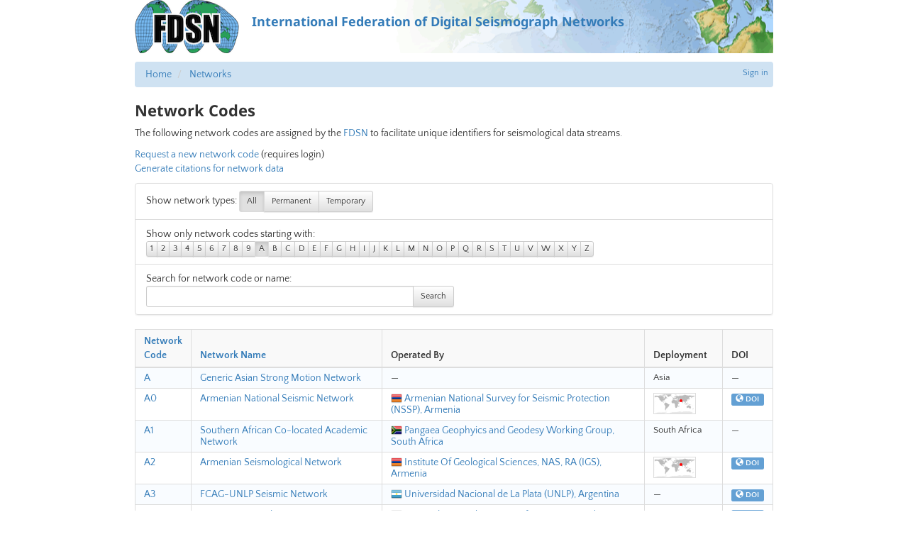

--- FILE ---
content_type: text/html; charset=utf-8
request_url: https://fdsn.org/networks/?initial=A
body_size: 64053
content:
<!doctype html>
<html lang="en">
  <head>
    
      <title>
        
          FDSN: 
  Network Codes

        
      </title>
      
  
    <link rel="canonical" href="https://www.fdsn.org/networks/" />
  
  <meta name="keywords" content="fdsn, seismology, seimic data, seismic stations" />
  <meta name="description" content="FDSN is a global organization supporting seismology research." />
  <!-- Forces IE to render in 'latest' compatible mode -->
  <meta http-equiv="X-UA-Compatible" content="IE=Edge" />
  
    <link rel="shortcut icon" href="/static/img/favicon.201bd0e03913.ico" />
  
  <meta name="viewport" content="width=device-width, initial-scale=1" />

      
  
  <link rel="stylesheet" media="screen" type="text/css" href="/static/css/fdsn.7319e966ca4b.css" />
  <link rel="stylesheet" media="screen" type="text/css" href="/static/libs/flags/flags32.21c0b9d7dfc9.css" />
  <link rel="stylesheet" media="screen" type="text/css" href="//cdnjs.cloudflare.com/ajax/libs/font-awesome/5.11.2/css/all.min.css" />

  <link rel="stylesheet" href="/static/django_tables2/themes/paleblue/css/screen.22ce28158e77.css" />
  <link rel="stylesheet" href="/static/networks/css/networks.e93304764615.css" />
  <link rel="stylesheet" type="text/css" href="/static/libs/flags/flags16.93fb1caffe48.css" />
  <link rel="stylesheet" type="text/css" href="/static/libs/qtip2/2.1.1/jquery.qtip.d69a35030894.css" />

      
  
  <script type="text/javascript" src="/static/libs/polyfill/0.1.41/polyfill.min.8e4c12cb70a1.js"></script>
  <script type="text/javascript" src="//ajax.googleapis.com/ajax/libs/jquery/1.9.1/jquery.js"></script>
  <script type="text/javascript" src="//cdnjs.cloudflare.com/ajax/libs/twitter-bootstrap/3.4.1/js/bootstrap.min.js"></script>

  
    <link rel="stylesheet" type="text/css" href="/static/libs/qtip2/3.0.3/jquery.qtip.07b6f3f56cb1.css" />
    <script type="text/javascript" src="/static/libs/qtip2/3.0.3/jquery.qtip.90b48e1fc739.js"></script>
    <script>
      $(function () {
        $('.popup-help > .glyphicon').each(function () {
          $(this).qtip({
            content: { text: $(this).next() },
            style: { classes: 'qtip-bootstrap' },
            hide: {
              delay: 100,
              fixed: true
            },
            position: {
              viewport: $(window)
            }
          })
        })
      })
    </script>
  

  <script type="text/javascript" src="/static/libs/qtip2/2.1.1/jquery.qtip.42e6f99f116f.js"></script>
  <script type="text/javascript">
  </script>

      
      
    
  </head>
  <body>
  
    <div id="site-container">
      
  


  <a class="header-link" href="https://www.fdsn.org/"><header>
    <img src="/static/img/layout/fdsn-logo.32155cbe9987.png" />
    <div class="header-banner">International Federation of Digital Seismograph Networks</div>
  </header></a>



      
  <div>
    
      
          
            


<div class="user-nav">
  
  <a href="/account/login/?next=/networks/">Sign in</a>
  

</div>

          

          
            <div id="breadcrumbs">
              <ul class="breadcrumb">
                
                  <li>
                    <a href="/">Home</a>
                  </li>
                
                  <li>
                    <a href="/networks/">Networks</a>
                  </li>
                
              </ul>
            </div>
          

          
            


            


            


          

          
            <h1>
              
                
  Network Codes

              
            </h1>

            <div id="page-content">
              

  	<p>The following network codes are assigned by the <a href="/"><span class="caps">FDSN</span></a> to facilitate unique identifiers for seismological data streams.</p>

	<p><a href="/networks/request/">Request a new network code</a> (requires login)<br />
<a href="/networks/citation/">Generate citations for network data</a></p>

  <ul class="list-group">
  <li class="list-group-item">
    Show network types:
    <div class="btn-group">
      <a class="btn btn-default btn-sm active" href="?" rel="nofollow">All</a>
      <a class="btn btn-default btn-sm " href="?permanent=1" rel="nofollow">Permanent</a>
      <a class="btn btn-default btn-sm " href="?permanent=0" rel="nofollow">Temporary</a>
    </div>
  </li>

  <li class="list-group-item">
    Show only network codes starting with:<br/>
    <div class="btn-group">
    
      <a class="btn btn-default btn-xs " href="?initial=1" rel="nofollow">1</a>
    
      <a class="btn btn-default btn-xs " href="?initial=2" rel="nofollow">2</a>
    
      <a class="btn btn-default btn-xs " href="?initial=3" rel="nofollow">3</a>
    
      <a class="btn btn-default btn-xs " href="?initial=4" rel="nofollow">4</a>
    
      <a class="btn btn-default btn-xs " href="?initial=5" rel="nofollow">5</a>
    
      <a class="btn btn-default btn-xs " href="?initial=6" rel="nofollow">6</a>
    
      <a class="btn btn-default btn-xs " href="?initial=7" rel="nofollow">7</a>
    
      <a class="btn btn-default btn-xs " href="?initial=8" rel="nofollow">8</a>
    
      <a class="btn btn-default btn-xs " href="?initial=9" rel="nofollow">9</a>
    
      <a class="btn btn-default btn-xs active" href="?initial=A" rel="nofollow">A</a>
    
      <a class="btn btn-default btn-xs " href="?initial=B" rel="nofollow">B</a>
    
      <a class="btn btn-default btn-xs " href="?initial=C" rel="nofollow">C</a>
    
      <a class="btn btn-default btn-xs " href="?initial=D" rel="nofollow">D</a>
    
      <a class="btn btn-default btn-xs " href="?initial=E" rel="nofollow">E</a>
    
      <a class="btn btn-default btn-xs " href="?initial=F" rel="nofollow">F</a>
    
      <a class="btn btn-default btn-xs " href="?initial=G" rel="nofollow">G</a>
    
      <a class="btn btn-default btn-xs " href="?initial=H" rel="nofollow">H</a>
    
      <a class="btn btn-default btn-xs " href="?initial=I" rel="nofollow">I</a>
    
      <a class="btn btn-default btn-xs " href="?initial=J" rel="nofollow">J</a>
    
      <a class="btn btn-default btn-xs " href="?initial=K" rel="nofollow">K</a>
    
      <a class="btn btn-default btn-xs " href="?initial=L" rel="nofollow">L</a>
    
      <a class="btn btn-default btn-xs " href="?initial=M" rel="nofollow">M</a>
    
      <a class="btn btn-default btn-xs " href="?initial=N" rel="nofollow">N</a>
    
      <a class="btn btn-default btn-xs " href="?initial=O" rel="nofollow">O</a>
    
      <a class="btn btn-default btn-xs " href="?initial=P" rel="nofollow">P</a>
    
      <a class="btn btn-default btn-xs " href="?initial=Q" rel="nofollow">Q</a>
    
      <a class="btn btn-default btn-xs " href="?initial=R" rel="nofollow">R</a>
    
      <a class="btn btn-default btn-xs " href="?initial=S" rel="nofollow">S</a>
    
      <a class="btn btn-default btn-xs " href="?initial=T" rel="nofollow">T</a>
    
      <a class="btn btn-default btn-xs " href="?initial=U" rel="nofollow">U</a>
    
      <a class="btn btn-default btn-xs " href="?initial=V" rel="nofollow">V</a>
    
      <a class="btn btn-default btn-xs " href="?initial=W" rel="nofollow">W</a>
    
      <a class="btn btn-default btn-xs " href="?initial=X" rel="nofollow">X</a>
    
      <a class="btn btn-default btn-xs " href="?initial=Y" rel="nofollow">Y</a>
    
      <a class="btn btn-default btn-xs " href="?initial=Z" rel="nofollow">Z</a>
    
    </div>
  </li>

  <li class="list-group-item">
    Search for network code or name:<br/>
    <form method="GET">
    <div class="input-group" style="max-width:50%">
      <input type="text" class="form-control input-sm" name="search" value=""/>
      <span class="input-group-btn">
        <button type="submit" class="btn btn-default btn-sm">Search</button>
      </span>
    </div>
    </form>
  </li>

  
  </ul>

  

  


<div class="table-container">
    
        <table class="table table-striped table-bordered networks-table">
            
            
                <thead >
                    <tr>
                    
                        <th class="asc orderable">
                            
                                <a href="?initial=A&amp;sort=-fdsn_id">Network Code</a>
                            
                        </th>
                    
                        <th class="orderable">
                            
                                <a href="?initial=A&amp;sort=name">Network Name</a>
                            
                        </th>
                    
                        <th >
                            
                                Operated By
                            
                        </th>
                    
                        <th >
                            
                                Deployment
                            
                        </th>
                    
                        <th >
                            
                                DOI
                            
                        </th>
                    
                    </tr>
                </thead>
            
            
            
                <tbody >
                
                    
                    <tr class="even">
                        
                            <td class="nowrap"><a href="/networks/detail/A/">A</a></td>
                        
                            <td ><a href="/networks/detail/A/">Generic Asian Strong Motion Network</a></td>
                        
                            <td >—</td>
                        
                            <td ><span class="deployment">Asia</span></td>
                        
                            <td >—</td>
                        
                    </tr>
                    
                
                    
                    <tr class="odd">
                        
                            <td class="nowrap"><a href="/networks/detail/A0/">A0</a></td>
                        
                            <td ><a href="/networks/detail/A0/">Armenian National Seismic Network</a></td>
                        
                            <td ><ul class="combined"><li><a href="/networks/institution/753/"><span class="flag16 am"></span> Armenian National Survey for Seismic Protection (NSSP), Armenia</a></li></ul></td>
                        
                            <td ><div class="map_thumbnail"><div class="box " style="left: 62%; right: 37%; bottom: 71%; top: 27%"></div></div></td>
                        
                            <td ><a href="https://doi.org/10.7914/SN/A0" title="10.7914/SN/A0" class="label label-primary"><span class="glyphicon glyphicon-globe"></span> DOI</a></td>
                        
                    </tr>
                    
                
                    
                    <tr class="even">
                        
                            <td class="nowrap"><a href="/networks/detail/A1/">A1</a></td>
                        
                            <td ><a href="/networks/detail/A1/">Southern African Co-located Academic Network</a></td>
                        
                            <td ><ul class="combined"><li><a href="/networks/institution/1069/"><span class="flag16 za"></span> Pangaea Geophyics and Geodesy Working Group, South Africa</a></li></ul></td>
                        
                            <td ><span class="deployment">South Africa</span></td>
                        
                            <td >—</td>
                        
                    </tr>
                    
                
                    
                    <tr class="odd">
                        
                            <td class="nowrap"><a href="/networks/detail/A2/">A2</a></td>
                        
                            <td ><a href="/networks/detail/A2/">Armenian Seismological Network</a></td>
                        
                            <td ><ul class="combined"><li><a href="/networks/institution/1370/"><span class="flag16 am"></span> Institute Of Geological Sciences, NAS, RA (IGS), Armenia</a></li></ul></td>
                        
                            <td ><div class="map_thumbnail"><div class="box " style="left: 62%; right: 37%; bottom: 72%; top: 27%"></div></div></td>
                        
                            <td ><a href="https://doi.org/10.7914/SN/A2" title="10.7914/SN/A2" class="label label-primary"><span class="glyphicon glyphicon-globe"></span> DOI</a></td>
                        
                    </tr>
                    
                
                    
                    <tr class="even">
                        
                            <td class="nowrap"><a href="/networks/detail/A3/">A3</a></td>
                        
                            <td ><a href="/networks/detail/A3/">FCAG-UNLP Seismic Network</a></td>
                        
                            <td ><ul class="combined"><li><a href="/networks/institution/1974/"><span class="flag16 ar"></span> Universidad Nacional de La Plata (UNLP), Argentina</a></li></ul></td>
                        
                            <td >—</td>
                        
                            <td ><a href="https://doi.org/10.7914/kcbk-6a10" title="10.7914/kcbk-6a10" class="label label-primary"><span class="glyphicon glyphicon-globe"></span> DOI</a></td>
                        
                    </tr>
                    
                
                    
                    <tr class="odd">
                        
                            <td class="nowrap"><a href="/networks/detail/A4/">A4</a></td>
                        
                            <td ><a href="/networks/detail/A4/">Egyptian national Strong motion  network</a></td>
                        
                            <td ><ul class="combined"><li><a href="/networks/institution/100/"><span class="flag16 eg"></span> National Research Institute of Astronomy and Geophysics (NRIAG), Egypt</a></li></ul></td>
                        
                            <td >—</td>
                        
                            <td ><a href="https://doi.org/10.7914/t07y-8h94" title="10.7914/t07y-8h94" class="label label-primary"><span class="glyphicon glyphicon-globe"></span> DOI</a></td>
                        
                    </tr>
                    
                
                    
                    <tr class="even">
                        
                            <td class="nowrap"><a href="/networks/detail/A5/">A5</a></td>
                        
                            <td ><a href="/networks/detail/A5/">Ancona Railway District</a></td>
                        
                            <td ><ul class="combined"><li><a href="/networks/institution/1986/"><span class="flag16 it"></span> Rete Ferroviaria Italiana (RFI) (RFI), Italy</a></li></ul></td>
                        
                            <td >—</td>
                        
                            <td ><a href="https://doi.org/10.7914/zsk3-gk42" title="10.7914/zsk3-gk42" class="label label-primary"><span class="glyphicon glyphicon-globe"></span> DOI</a></td>
                        
                    </tr>
                    
                
                    
                    <tr class="odd">
                        
                            <td class="nowrap"><a href="/networks/detail/A7/">A7</a></td>
                        
                            <td ><a href="/networks/detail/A7/">Angola National Seismic Network</a></td>
                        
                            <td ><ul class="combined"><li><a href="/networks/institution/1236/"><span class="flag16 ao"></span> Instituto Nacional de Meteorologia e Geofisica (INAMET), Angola</a></li></ul></td>
                        
                            <td ><div class="map_thumbnail"><div class="box " style="left: 53%; right: 43%; bottom: 40%; top: 52%"></div></div></td>
                        
                            <td >—</td>
                        
                    </tr>
                    
                
                    
                    <tr class="even">
                        
                            <td class="nowrap"><a href="/networks/detail/AA/">AA</a></td>
                        
                            <td ><a href="/networks/detail/AA/">Anchorage Strong Motion Network</a></td>
                        
                            <td ><ul class="combined"><li><a href="/networks/institution/36/"><span class="flag16 us"></span> University of Alaska, Fairbanks (UAF), United States of America</a></li></ul></td>
                        
                            <td ><span class="deployment">United States of America</span></td>
                        
                            <td >—</td>
                        
                    </tr>
                    
                
                    
                    <tr class="odd">
                        
                            <td class="nowrap"><a href="/networks/detail/AB/">AB</a></td>
                        
                            <td ><a href="/networks/detail/AB/">National Seismic Network of Azerbaijan</a></td>
                        
                            <td ><ul class="combined"><li><a href="/networks/institution/347/"><span class="flag16 az"></span> Republic Center of Seismic Survey/Acad. of Sciences of Azerbaijan, Azerbaijan</a></li></ul></td>
                        
                            <td ><div class="map_thumbnail"><div class="point " style="left: 62%; top: 26%"></div></div></td>
                        
                            <td >—</td>
                        
                    </tr>
                    
                
                    
                    <tr class="even">
                        
                            <td class="nowrap"><a href="/networks/detail/AC/">AC</a></td>
                        
                            <td ><a href="/networks/detail/AC/">Albanian Seismological Network</a></td>
                        
                            <td ><ul class="combined"><li><a href="/networks/institution/1491/"><span class="flag16 al"></span> Institute of GeoSciences, Polytechnic University of Tirana (IGEO PUT), Albania</a></li></ul></td>
                        
                            <td ><div class="map_thumbnail"><div class="point " style="left: 54%; top: 26%"></div></div></td>
                        
                            <td ><a href="https://doi.org/10.7914/SN/AC" title="10.7914/SN/AC" class="label label-primary"><span class="glyphicon glyphicon-globe"></span> DOI</a></td>
                        
                    </tr>
                    
                
                    
                    <tr class="odd">
                        
                            <td class="nowrap"><a href="/networks/detail/AD/">AD</a></td>
                        
                            <td ><a href="/networks/detail/AD/">ACROSS Strong Motion Network</a></td>
                        
                            <td ><ul class="combined"><li><a href="/networks/institution/692/"><span class="flag16 kg"></span> Central Asian Institute for Applied Geosciences, Kyrgyzstan</a></li></ul></td>
                        
                            <td ><div class="map_thumbnail"><div class="point " style="left: 70%; top: 26%"></div>
<div class="point " style="left: 80%; top: 42%"></div></div></td>
                        
                            <td ><a href="https://doi.org/10.14470/NQ293785" title="10.14470/NQ293785" class="label label-primary"><span class="glyphicon glyphicon-globe"></span> DOI</a></td>
                        
                    </tr>
                    
                
                    
                    <tr class="even">
                        
                            <td class="nowrap"><a href="/networks/detail/AE/">AE</a></td>
                        
                            <td ><a href="/networks/detail/AE/">Arizona Broadband Seismic Network</a></td>
                        
                            <td ><ul class="combined"><li><a href="/networks/institution/859/"><span class="flag16 us"></span> Arizona Geological Survey, United States of America</a></li></ul></td>
                        
                            <td ><div class="map_thumbnail"><div class="point " style="left: 18%; top: 30%"></div>
<div class="point " style="left: 18%; top: 32%"></div>
<div class="point " style="left: 18%; top: 28%"></div></div></td>
                        
                            <td ><a href="https://doi.org/10.7914/SN/AE" title="10.7914/SN/AE" class="label label-primary"><span class="glyphicon glyphicon-globe"></span> DOI</a></td>
                        
                    </tr>
                    
                
                    
                    <tr class="odd">
                        
                            <td class="nowrap"><a href="/networks/detail/AF/">AF</a></td>
                        
                            <td ><a href="/networks/detail/AF/">AfricaArray</a></td>
                        
                            <td ><ul class="combined"><li><a href="/networks/institution/1811/"><span class="flag16 us"></span> Penn State University, United States of America</a></li></ul></td>
                        
                            <td ><div class="map_thumbnail"><div class="point " style="left: 56%; top: 60%"></div>
<div class="point " style="left: 54%; top: 68%"></div>
<div class="point " style="left: 54%; top: 66%"></div>
<div class="point " style="left: 56%; top: 68%"></div>
<div class="point " style="left: 58%; top: 62%"></div>
<div class="point " style="left: 60%; top: 50%"></div>
<div class="point " style="left: 58%; top: 64%"></div>
<div class="point " style="left: 60%; top: 44%"></div>
<div class="point " style="left: 56%; top: 66%"></div>
<div class="point " style="left: 58%; top: 50%"></div>
<div class="point " style="left: 60%; top: 42%"></div>
<div class="point " style="left: 58%; top: 52%"></div>
<div class="point " style="left: 52%; top: 46%"></div>
<div class="point " style="left: 58%; top: 58%"></div>
<div class="point " style="left: 50%; top: 44%"></div>
<div class="point " style="left: 52%; top: 44%"></div>
<div class="point " style="left: 56%; top: 56%"></div>
<div class="point " style="left: 48%; top: 46%"></div>
<div class="point " style="left: 58%; top: 54%"></div>
<div class="point " style="left: 60%; top: 58%"></div>
<div class="point " style="left: 56%; top: 58%"></div>
<div class="point " style="left: 60%; top: 54%"></div>
<div class="point " style="left: 58%; top: 56%"></div>
<div class="point " style="left: 56%; top: 54%"></div>
<div class="point " style="left: 54%; top: 58%"></div>
<div class="point " style="left: 56%; top: 64%"></div>
<div class="point " style="left: 50%; top: 46%"></div>
<div class="point " style="left: 62%; top: 62%"></div>
<div class="point " style="left: 42%; top: 40%"></div>
<div class="point " style="left: 58%; top: 48%"></div>
<div class="point " style="left: 54%; top: 64%"></div>
<div class="point " style="left: 54%; top: 62%"></div></div></td>
                        
                            <td ><a href="https://doi.org/10.7914/SN/AF" title="10.7914/SN/AF" class="label label-primary"><span class="glyphicon glyphicon-globe"></span> DOI</a></td>
                        
                    </tr>
                    
                
                    
                    <tr class="even">
                        
                            <td class="nowrap"><a href="/networks/detail/AG/">AG</a></td>
                        
                            <td ><a href="/networks/detail/AG/">Arkansas Seismic Network</a></td>
                        
                            <td ><ul class="combined"><li><a href="/networks/institution/616/"><span class="flag16 us"></span> Arkansas Geological Survey (AGS), United States of America</a></li></ul></td>
                        
                            <td ><div class="map_thumbnail"><div class="point " style="left: 24%; top: 30%"></div>
<div class="point " style="left: 22%; top: 28%"></div>
<div class="point " style="left: 24%; top: 28%"></div></div></td>
                        
                            <td >—</td>
                        
                    </tr>
                    
                
                    
                    <tr class="odd">
                        
                            <td class="nowrap"><a href="/networks/detail/AH/">AH</a></td>
                        
                            <td ><a href="/networks/detail/AH/">Arkhangelsk Seismic Network</a></td>
                        
                            <td ><ul class="combined"><li><a href="/networks/institution/1237/"><span class="flag16 ru"></span> N. Laverov Federal Center for Integrated Arctic Research (FCIARctic), Russian Federation</a></li></ul></td>
                        
                            <td ><div class="map_thumbnail"><div class="box " style="left: 68%; right: 22%; bottom: 84%; top: 5%"></div></div></td>
                        
                            <td ><a href="https://doi.org/10.7914/SN/AH" title="10.7914/SN/AH" class="label label-primary"><span class="glyphicon glyphicon-globe"></span> DOI</a></td>
                        
                    </tr>
                    
                
                    
                    <tr class="even">
                        
                            <td class="nowrap"><a href="/networks/detail/AI/">AI</a></td>
                        
                            <td ><a href="/networks/detail/AI/">Antarctic Seismographic Argentinean Italian Network - ASAIN</a></td>
                        
                            <td ><ul class="combined"><li><a href="/networks/institution/1160/"><span class="flag16 it"></span> Istituto Nazionale di Oceanografia e di Geofisica Sperimentale (OGS), Italy</a></li></ul></td>
                        
                            <td ><div class="map_thumbnail"><div class="point " style="left: 40%; top: 92%"></div>
<div class="point " style="left: 30%; top: 78%"></div>
<div class="point " style="left: 34%; top: 84%"></div>
<div class="point " style="left: 32%; top: 84%"></div>
<div class="point " style="left: 36%; top: 82%"></div>
<div class="point " style="left: 30%; top: 86%"></div></div></td>
                        
                            <td ><a href="https://doi.org/10.7914/SN/AI" title="10.7914/SN/AI" class="label label-primary"><span class="glyphicon glyphicon-globe"></span> DOI</a></td>
                        
                    </tr>
                    
                
                    
                    <tr class="odd">
                        
                            <td class="nowrap"><a href="/networks/detail/AK/">AK</a></td>
                        
                            <td ><a href="/networks/detail/AK/">Alaska Geophysical Network</a></td>
                        
                            <td ><ul class="combined"><li><a href="/networks/institution/1158/"><span class="flag16 us"></span> Alaska Earthquake Center, Univ. of Alaska Fairbanks (AEC), United States of America</a></li></ul></td>
                        
                            <td ><div class="map_thumbnail"><div class="point " style="left: 4%; top: 10%"></div>
<div class="point " style="left: 6%; top: 10%"></div>
<div class="point " style="left: 4%; top: 14%"></div>
<div class="point " style="left: 0%; top: 20%"></div>
<div class="point " style="left: 8%; top: 16%"></div>
<div class="point " style="left: 10%; top: 16%"></div>
<div class="point " style="left: 12%; top: 16%"></div>
<div class="point " style="left: 8%; top: 14%"></div>
<div class="point " style="left: 4%; top: 12%"></div>
<div class="point " style="left: 8%; top: 10%"></div>
<div class="point " style="left: 10%; top: 10%"></div>
<div class="point " style="left: 6%; top: 14%"></div>
<div class="point " style="left: 6%; top: 18%"></div>
<div class="point " style="left: 4%; top: 18%"></div>
<div class="point " style="left: 6%; top: 16%"></div>
<div class="point " style="left: 8%; top: 12%"></div>
<div class="point " style="left: 6%; top: 12%"></div>
<div class="point " style="left: 10%; top: 12%"></div>
<div class="point " style="left: 2%; top: 14%"></div>
<div class="point " style="left: 10%; top: 14%"></div>
<div class="point " style="left: 2%; top: 16%"></div>
<div class="point " style="left: 4%; top: 16%"></div>
<div class="point " style="left: 2%; top: 20%"></div>
<div class="point " style="left: 2%; top: 18%"></div>
<div class="point " style="left: 12%; top: 18%"></div>
<div class="point " style="left: 2%; top: 12%"></div></div></td>
                        
                            <td ><a href="https://doi.org/10.7914/SN/AK" title="10.7914/SN/AK" class="label label-primary"><span class="glyphicon glyphicon-globe"></span> DOI</a></td>
                        
                    </tr>
                    
                
                    
                    <tr class="even">
                        
                            <td class="nowrap"><a href="/networks/detail/AL/">AL</a></td>
                        
                            <td ><a href="/networks/detail/AL/">Alaskan Long Period Array</a></td>
                        
                            <td ><ul class="combined"><li><a href="/networks/institution/36/"><span class="flag16 us"></span> University of Alaska, Fairbanks (UAF), United States of America</a></li></ul></td>
                        
                            <td ><div class="map_thumbnail"><div class="point " style="left: 8%; top: 12%"></div></div></td>
                        
                            <td >—</td>
                        
                    </tr>
                    
                
                    
                    <tr class="odd">
                        
                            <td class="nowrap"><a href="/networks/detail/AM/">AM</a></td>
                        
                            <td ><a href="/networks/detail/AM/">Raspberry Shake</a></td>
                        
                            <td ><ul class="combined"><li><a href="/networks/institution/1280/"><span class="flag16 pa"></span> Raspberry Shake, S.A., Panama</a></li></ul></td>
                        
                            <td ><div class="map_thumbnail"><div class="point " style="left: 22%; top: 30%"></div>
<div class="point " style="left: 58%; top: 58%"></div>
<div class="point " style="left: 44%; top: 12%"></div>
<div class="point " style="left: 48%; top: 20%"></div>
<div class="point " style="left: 42%; top: 14%"></div>
<div class="point " style="left: 44%; top: 14%"></div>
<div class="point " style="left: 48%; top: 18%"></div>
<div class="point " style="left: 30%; top: 38%"></div>
<div class="point " style="left: 16%; top: 28%"></div>
<div class="point " style="left: 22%; top: 28%"></div>
<div class="point " style="left: 8%; top: 14%"></div>
<div class="point " style="left: 28%; top: 46%"></div>
<div class="point " style="left: 50%; top: 20%"></div>
<div class="point " style="left: 14%; top: 24%"></div>
<div class="point " style="left: 96%; top: 74%"></div>
<div class="point " style="left: 26%; top: 44%"></div>
<div class="point " style="left: 26%; top: 26%"></div>
<div class="point " style="left: 16%; top: 30%"></div>
<div class="point " style="left: 52%; top: 16%"></div>
<div class="point " style="left: 36%; top: 52%"></div>
<div class="point " style="left: 22%; top: 32%"></div>
<div class="point " style="left: 52%; top: 18%"></div>
<div class="point " style="left: 26%; top: 30%"></div>
<div class="point " style="left: 50%; top: 22%"></div>
<div class="point " style="left: 20%; top: 26%"></div>
<div class="point " style="left: 52%; top: 20%"></div>
<div class="point " style="left: 52%; top: 22%"></div>
<div class="point " style="left: 18%; top: 20%"></div>
<div class="point " style="left: 44%; top: 34%"></div>
<div class="point " style="left: 54%; top: 28%"></div>
<div class="point " style="left: 72%; top: 34%"></div>
<div class="point " style="left: 56%; top: 64%"></div>
<div class="point " style="left: 6%; top: 38%"></div>
<div class="point " style="left: 8%; top: 58%"></div>
<div class="point " style="left: 56%; top: 24%"></div>
<div class="point " style="left: 56%; top: 22%"></div>
<div class="point " style="left: 8%; top: 16%"></div>
<div class="point " style="left: 28%; top: 38%"></div>
<div class="point " style="left: 26%; top: 34%"></div>
<div class="point " style="left: 28%; top: 26%"></div>
<div class="point " style="left: 30%; top: 26%"></div>
<div class="point " style="left: 48%; top: 22%"></div>
<div class="point " style="left: 90%; top: 68%"></div>
<div class="point " style="left: 18%; top: 30%"></div>
<div class="point " style="left: 22%; top: 38%"></div>
<div class="point " style="left: 16%; top: 22%"></div>
<div class="point " style="left: 54%; top: 22%"></div>
<div class="point " style="left: 26%; top: 24%"></div>
<div class="point " style="left: 24%; top: 30%"></div>
<div class="point " style="left: 28%; top: 50%"></div>
<div class="point " style="left: 24%; top: 42%"></div>
<div class="point " style="left: 20%; top: 38%"></div>
<div class="point " style="left: 14%; top: 22%"></div>
<div class="point " style="left: 52%; top: 24%"></div>
<div class="point " style="left: 14%; top: 28%"></div>
<div class="point " style="left: 24%; top: 28%"></div>
<div class="point " style="left: 54%; top: 68%"></div>
<div class="point " style="left: 76%; top: 42%"></div>
<div class="point " style="left: 50%; top: 24%"></div>
<div class="point " style="left: 26%; top: 28%"></div>
<div class="point " style="left: 30%; top: 24%"></div>
<div class="point " style="left: 50%; top: 50%"></div>
<div class="point " style="left: 86%; top: 30%"></div>
<div class="point " style="left: 92%; top: 52%"></div>
<div class="point " style="left: 98%; top: 72%"></div>
<div class="point " style="left: 28%; top: 28%"></div>
<div class="point " style="left: 48%; top: 16%"></div>
<div class="point " style="left: 48%; top: 26%"></div>
<div class="point " style="left: 24%; top: 24%"></div>
<div class="point " style="left: 50%; top: 26%"></div>
<div class="point " style="left: 28%; top: 24%"></div>
<div class="point " style="left: 70%; top: 26%"></div>
<div class="point " style="left: 28%; top: 56%"></div>
<div class="point " style="left: 82%; top: 32%"></div>
<div class="point " style="left: 42%; top: 40%"></div>
<div class="point " style="left: 60%; top: 50%"></div>
<div class="point " style="left: 60%; top: 44%"></div>
<div class="point " style="left: 58%; top: 62%"></div>
<div class="point " style="left: 98%; top: 70%"></div>
<div class="point " style="left: 88%; top: 30%"></div>
<div class="point " style="left: 46%; top: 28%"></div>
<div class="point " style="left: 62%; top: 56%"></div>
<div class="point " style="left: 48%; top: 24%"></div>
<div class="point " style="left: 82%; top: 36%"></div>
<div class="point " style="left: 50%; top: 16%"></div>
<div class="point " style="left: 14%; top: 20%"></div>
<div class="point " style="left: 30%; top: 22%"></div>
<div class="point " style="left: 20%; top: 28%"></div>
<div class="point " style="left: 46%; top: 18%"></div>
<div class="point " style="left: 90%; top: 72%"></div>
<div class="point " style="left: 46%; top: 26%"></div>
<div class="point " style="left: 26%; top: 42%"></div>
<div class="point " style="left: 30%; top: 68%"></div>
<div class="point " style="left: 54%; top: 26%"></div>
<div class="point " style="left: 26%; top: 38%"></div>
<div class="point " style="left: 82%; top: 66%"></div>
<div class="point " style="left: 54%; top: 16%"></div>
<div class="point " style="left: 56%; top: 12%"></div>
<div class="point " style="left: 78%; top: 52%"></div>
<div class="point " style="left: 90%; top: 42%"></div>
<div class="point " style="left: 52%; top: 26%"></div>
<div class="point " style="left: 64%; top: 34%"></div>
<div class="point " style="left: 56%; top: 30%"></div>
<div class="point " style="left: 22%; top: 20%"></div>
<div class="point " style="left: 80%; top: 54%"></div>
<div class="point " style="left: 74%; top: 34%"></div>
<div class="point " style="left: 72%; top: 32%"></div>
<div class="point " style="left: 20%; top: 36%"></div>
<div class="point " style="left: 42%; top: 12%"></div>
<div class="point " style="left: 70%; top: 32%"></div>
<div class="point " style="left: 20%; top: 30%"></div>
<div class="point " style="left: 16%; top: 24%"></div>
<div class="point " style="left: 24%; top: 40%"></div>
<div class="point " style="left: 82%; top: 40%"></div>
<div class="point " style="left: 76%; top: 38%"></div>
<div class="point " style="left: 90%; top: 54%"></div>
<div class="point " style="left: 88%; top: 68%"></div>
<div class="point " style="left: 78%; top: 48%"></div>
<div class="point " style="left: 32%; top: 42%"></div>
<div class="point " style="left: 56%; top: 28%"></div>
<div class="point " style="left: 18%; top: 34%"></div>
<div class="point " style="left: 32%; top: 40%"></div>
<div class="point " style="left: 34%; top: 10%"></div>
<div class="point " style="left: 82%; top: 46%"></div>
<div class="point " style="left: 8%; top: 12%"></div>
<div class="point " style="left: 58%; top: 30%"></div>
<div class="point " style="left: 62%; top: 32%"></div>
<div class="point " style="left: 4%; top: 18%"></div>
<div class="point " style="left: 58%; top: 60%"></div>
<div class="point " style="left: 18%; top: -4412740%"></div>
<div class="point " style="left: 36%; top: 58%"></div>
<div class="point " style="left: 18%; top: 26%"></div>
<div class="point " style="left: 82%; top: 50%"></div>
<div class="point " style="left: 22%; top: 22%"></div>
<div class="point " style="left: 58%; top: 32%"></div>
<div class="point " style="left: 62%; top: 28%"></div>
<div class="point " style="left: 82%; top: 42%"></div>
<div class="point " style="left: 90%; top: 66%"></div>
<div class="point " style="left: 24%; top: 26%"></div>
<div class="point " style="left: 36%; top: 62%"></div>
<div class="point " style="left: 36%; top: 60%"></div>
<div class="point " style="left: 98%; top: 74%"></div>
<div class="point " style="left: 60%; top: 52%"></div>
<div class="point " style="left: 34%; top: 68%"></div>
<div class="point " style="left: 12%; top: 18%"></div>
<div class="point " style="left: 80%; top: 36%"></div>
<div class="point " style="left: 28%; top: 30%"></div>
<div class="point " style="left: 18%; top: 24%"></div>
<div class="point " style="left: 18%; top: 22%"></div>
<div class="point " style="left: 84%; top: 28%"></div>
<div class="point " style="left: 82%; top: 54%"></div>
<div class="point " style="left: 54%; top: 36%"></div>
<div class="point " style="left: 48%; top: 28%"></div>
<div class="point " style="left: 56%; top: 14%"></div>
<div class="point " style="left: 62%; top: 26%"></div>
<div class="point " style="left: 18%; top: 36%"></div>
<div class="point " style="left: 56%; top: 16%"></div>
<div class="point " style="left: 24%; top: 32%"></div>
<div class="point " style="left: 68%; top: 26%"></div>
<div class="point " style="left: 92%; top: 68%"></div>
<div class="point " style="left: 28%; top: 48%"></div>
<div class="point " style="left: 30%; top: 58%"></div>
<div class="point " style="left: 60%; top: 20%"></div>
<div class="point " style="left: 90%; top: 52%"></div>
<div class="point " style="left: 70%; top: 10%"></div>
<div class="point " style="left: 20%; top: 24%"></div>
<div class="point " style="left: 54%; top: -4406988%"></div>
<div class="point " style="left: 30%; top: 56%"></div>
<div class="point " style="left: 60%; top: 18%"></div>
<div class="point " style="left: 54%; top: 20%"></div>
<div class="point " style="left: 88%; top: 26%"></div>
<div class="point " style="left: 32%; top: 84%"></div>
<div class="point " style="left: 88%; top: 70%"></div>
<div class="point " style="left: 54%; top: 24%"></div>
<div class="point " style="left: 18%; top: 32%"></div>
<div class="point " style="left: 92%; top: 64%"></div>
<div class="point " style="left: 34%; top: 64%"></div>
<div class="point " style="left: 84%; top: 30%"></div>
<div class="point " style="left: 86%; top: 28%"></div>
<div class="point " style="left: 76%; top: 36%"></div>
<div class="point " style="left: 26%; top: 32%"></div>
<div class="point " style="left: 30%; top: 64%"></div>
<div class="point " style="left: 90%; top: 12%"></div>
<div class="point " style="left: 18%; top: 28%"></div>
<div class="point " style="left: 16%; top: 38%"></div>
<div class="point " style="left: 22%; top: 26%"></div>
<div class="point " style="left: 98%; top: 60%"></div>
<div class="point " style="left: 0%; top: 74%"></div>
<div class="point " style="left: 14%; top: 26%"></div>
<div class="point " style="left: 32%; top: 44%"></div>
<div class="point " style="left: 72%; top: 30%"></div>
<div class="point " style="left: 52%; top: 14%"></div>
<div class="point " style="left: 38%; top: 52%"></div>
<div class="point " style="left: 40%; top: 52%"></div>
<div class="point " style="left: 56%; top: 88%"></div>
<div class="point " style="left: 44%; top: 32%"></div>
<div class="point " style="left: 30%; top: 66%"></div>
<div class="point " style="left: 92%; top: 62%"></div>
<div class="point " style="left: 82%; top: 28%"></div>
<div class="point " style="left: 96%; top: 72%"></div>
<div class="point " style="left: 52%; top: 64%"></div>
<div class="point " style="left: 54%; top: 10%"></div>
<div class="point " style="left: 72%; top: 42%"></div>
<div class="point " style="left: 80%; top: 32%"></div>
<div class="point " style="left: 70%; top: 30%"></div>
<div class="point " style="left: 66%; top: 36%"></div>
<div class="point " style="left: 24%; top: 18%"></div>
<div class="point " style="left: 30%; top: 42%"></div>
<div class="point " style="left: 48%; top: 14%"></div>
<div class="point " style="left: 82%; top: 26%"></div>
<div class="point " style="left: 80%; top: 30%"></div>
<div class="point " style="left: 38%; top: 54%"></div>
<div class="point " style="left: 28%; top: 44%"></div>
<div class="point " style="left: 38%; top: 56%"></div>
<div class="point " style="left: 82%; top: 68%"></div>
<div class="point " style="left: 20%; top: 34%"></div>
<div class="point " style="left: 28%; top: 72%"></div>
<div class="point " style="left: 20%; top: 20%"></div>
<div class="point " style="left: 24%; top: 22%"></div>
<div class="point " style="left: 56%; top: 26%"></div>
<div class="point " style="left: 60%; top: 28%"></div>
<div class="point " style="left: 78%; top: 42%"></div>
<div class="point " style="left: 84%; top: 44%"></div>
<div class="point " style="left: 90%; top: 70%"></div>
<div class="point " style="left: 6%; top: 16%"></div>
<div class="point " style="left: 56%; top: 42%"></div>
<div class="point " style="left: 84%; top: 22%"></div>
<div class="point " style="left: 88%; top: 66%"></div>
<div class="point " style="left: 60%; top: 64%"></div>
<div class="point " style="left: 92%; top: 66%"></div>
<div class="point " style="left: 58%; top: 24%"></div>
<div class="point " style="left: 28%; top: 54%"></div>
<div class="point " style="left: 76%; top: 32%"></div>
<div class="point " style="left: 78%; top: 54%"></div>
<div class="point " style="left: 90%; top: 62%"></div>
<div class="point " style="left: 54%; top: 40%"></div>
<div class="point " style="left: 16%; top: 20%"></div>
<div class="point " style="left: 26%; top: 50%"></div>
<div class="point " style="left: 72%; top: -4410034%"></div>
<div class="point " style="left: 92%; top: -122594%"></div>
<div class="point " style="left: 80%; top: 46%"></div>
<div class="point " style="left: 4%; top: 36%"></div>
<div class="point " style="left: 58%; top: 22%"></div>
<div class="point " style="left: 86%; top: 56%"></div>
<div class="point " style="left: 28%; top: -4408236%"></div>
<div class="point " style="left: 12%; top: 16%"></div>
<div class="point " style="left: 58%; top: 64%"></div>
<div class="point " style="left: 70%; top: 34%"></div>
<div class="point " style="left: 54%; top: 6%"></div>
<div class="point " style="left: 78%; top: 38%"></div>
<div class="point " style="left: 80%; top: 28%"></div>
<div class="point " style="left: 84%; top: 34%"></div>
<div class="point " style="left: 32%; top: 24%"></div>
<div class="point " style="left: 74%; top: 36%"></div>
<div class="point " style="left: 30%; top: 44%"></div>
<div class="point " style="left: 30%; top: 40%"></div>
<div class="point " style="left: 58%; top: 34%"></div>
<div class="point " style="left: 10%; top: 10%"></div>
<div class="point " style="left: 76%; top: 46%"></div>
<div class="point " style="left: 28%; top: 70%"></div>
<div class="point " style="left: 62%; top: 34%"></div>
<div class="point " style="left: 32%; top: 68%"></div>
<div class="point " style="left: 46%; top: 20%"></div>
<div class="point " style="left: 42%; top: 28%"></div>
<div class="point " style="left: 82%; top: -4411768%"></div>
<div class="point " style="left: 84%; top: 46%"></div>
<div class="point " style="left: 58%; top: 26%"></div>
<div class="point " style="left: 60%; top: 38%"></div>
<div class="point " style="left: 72%; top: 18%"></div>
<div class="point " style="left: 52%; top: 54%"></div>
<div class="point " style="left: 96%; top: 58%"></div></div></td>
                        
                            <td ><a href="https://doi.org/10.7914/SN/AM" title="10.7914/SN/AM" class="label label-primary"><span class="glyphicon glyphicon-globe"></span> DOI</a></td>
                        
                    </tr>
                    
                
                    
                    <tr class="even">
                        
                            <td class="nowrap"><a href="/networks/detail/AN/">AN</a></td>
                        
                            <td ><a href="/networks/detail/AN/">Altay-Sayan Regional Seismic Network  of the Russian Federation</a></td>
                        
                            <td ><ul class="combined"><li><a href="/networks/institution/1629/">Altay-Sayan Branch of the Geophysical Survey of the Russian Academy of Sciences</a></li></ul></td>
                        
                            <td ><div class="map_thumbnail"><div class="box " style="left: 72%; right: 22%; bottom: 76%; top: 17%"></div></div></td>
                        
                            <td ><a href="https://doi.org/10.7914/g41e-gr83" title="10.7914/g41e-gr83" class="label label-primary"><span class="glyphicon glyphicon-globe"></span> DOI</a></td>
                        
                    </tr>
                    
                
                    
                    <tr class="odd">
                        
                            <td class="nowrap"><a href="/networks/detail/AO/">AO</a></td>
                        
                            <td ><a href="/networks/detail/AO/">Arkansas Seismic Observatory</a></td>
                        
                            <td ><ul class="combined"><li><a href="/networks/institution/40/"><span class="flag16 us"></span> University of Arkansas at Little Rock (UALR), United States of America</a></li></ul></td>
                        
                            <td ><div class="map_thumbnail"><div class="point " style="left: 24%; top: 30%"></div></div></td>
                        
                            <td >—</td>
                        
                    </tr>
                    
                
                    
                    <tr class="even">
                        
                            <td class="nowrap"><a href="/networks/detail/AP/">AP</a></td>
                        
                            <td ><a href="/networks/detail/AP/">APS Free Field Array</a></td>
                        
                            <td ><ul class="combined"><li><a href="/networks/institution/1175/"><span class="flag16 us"></span> AP (APS), United States of America</a></li></ul></td>
                        
                            <td ><div class="map_thumbnail"><div class="point " style="left: 18%; top: 30%"></div></div></td>
                        
                            <td ><a href="https://doi.org/10.7914/SN/AP" title="10.7914/SN/AP" class="label label-primary"><span class="glyphicon glyphicon-globe"></span> DOI</a></td>
                        
                    </tr>
                    
                
                    
                    <tr class="odd">
                        
                            <td class="nowrap"><a href="/networks/detail/AQ/">AQ</a></td>
                        
                            <td ><a href="/networks/detail/AQ/">Central Queensland Seismic Network</a></td>
                        
                            <td ><ul class="combined"><li><a href="/networks/institution/1166/"><span class="flag16 au"></span> Central Queensland Seismology Research Group (CQSRG), Australia</a></li></ul></td>
                        
                            <td ><div class="map_thumbnail"><div class="box " style="left: 88%; right: 7%; bottom: 34%; top: 56%"></div></div></td>
                        
                            <td ><a href="https://doi.org/10.7914/SN/AQ" title="10.7914/SN/AQ" class="label label-primary"><span class="glyphicon glyphicon-globe"></span> DOI</a></td>
                        
                    </tr>
                    
                
                    
                    <tr class="even">
                        
                            <td class="nowrap"><a href="/networks/detail/AR/">AR</a></td>
                        
                            <td ><a href="/networks/detail/AR/">Northern Arizona Network</a></td>
                        
                            <td ><ul class="combined"><li><a href="/networks/institution/1611/"><span class="flag16 us"></span> Northern Arizona University (NAU), United States of America</a></li></ul></td>
                        
                            <td ><div class="map_thumbnail"><div class="point " style="left: 18%; top: 30%"></div>
<div class="point " style="left: 18%; top: 32%"></div>
<div class="point " style="left: 18%; top: 28%"></div></div></td>
                        
                            <td >—</td>
                        
                    </tr>
                    
                
                    
                    <tr class="odd">
                        
                            <td class="nowrap"><a href="/networks/detail/AS/">AS</a></td>
                        
                            <td ><a href="/networks/detail/AS/">Modified High Gain Long Period Observatory</a></td>
                        
                            <td ><ul class="combined"><li><a href="/networks/institution/301/"><span class="flag16 us"></span> Albuquerque Seismological Laboratory/USGS (ASL), United States of America</a></li></ul></td>
                        
                            <td ><div class="map_thumbnail"><div class="point " style="left: 90%; top: 60%"></div>
<div class="point " style="left: 68%; top: 30%"></div>
<div class="point " style="left: 52%; top: 16%"></div>
<div class="point " style="left: 88%; top: 28%"></div>
<div class="point " style="left: 30%; top: 58%"></div></div></td>
                        
                            <td ><a href="https://doi.org/10.7914/SN/AS" title="10.7914/SN/AS" class="label label-primary"><span class="glyphicon glyphicon-globe"></span> DOI</a></td>
                        
                    </tr>
                    
                
                    
                    <tr class="even">
                        
                            <td class="nowrap"><a href="/networks/detail/AT/">AT</a></td>
                        
                            <td ><a href="/networks/detail/AT/">National Tsunami Warning Center Alaska Seismic Network</a></td>
                        
                            <td ><ul class="combined"><li><a href="/networks/institution/278/"><span class="flag16 us"></span> National Oceanic and Atmospheric Administration (NOAA), United States of America</a></li></ul></td>
                        
                            <td ><div class="map_thumbnail"><div class="point " style="left: 2%; top: 18%"></div>
<div class="point " style="left: 4%; top: 18%"></div>
<div class="point " style="left: 12%; top: 18%"></div>
<div class="point " style="left: 10%; top: 14%"></div>
<div class="point " style="left: 8%; top: 16%"></div>
<div class="point " style="left: 6%; top: 18%"></div>
<div class="point " style="left: 8%; top: 14%"></div>
<div class="point " style="left: 12%; top: 16%"></div>
<div class="point " style="left: 98%; top: 20%"></div>
<div class="point " style="left: 6%; top: 16%"></div>
<div class="point " style="left: 6%; top: 14%"></div>
<div class="point " style="left: 10%; top: 16%"></div></div></td>
                        
                            <td ><a href="https://doi.org/10.7914/SN/AT" title="10.7914/SN/AT" class="label label-primary"><span class="glyphicon glyphicon-globe"></span> DOI</a></td>
                        
                    </tr>
                    
                
                    
                    <tr class="odd">
                        
                            <td class="nowrap"><a href="/networks/detail/AU/">AU</a></td>
                        
                            <td ><a href="/networks/detail/AU/">Australian National Seismograph Network</a></td>
                        
                            <td ><ul class="combined"><li><a href="/networks/institution/1139/"><span class="flag16 au"></span> Geoscience Australia (GA), Australia</a></li></ul></td>
                        
                            <td ><div class="map_thumbnail"><div class="point " style="left: 92%; top: 66%"></div>
<div class="point " style="left: 88%; top: 70%"></div>
<div class="point " style="left: 86%; top: 62%"></div>
<div class="point " style="left: 86%; top: 68%"></div>
<div class="point " style="left: 82%; top: 66%"></div>
<div class="point " style="left: 92%; top: 64%"></div>
<div class="point " style="left: 82%; top: 60%"></div>
<div class="point " style="left: 90%; top: 66%"></div>
<div class="point " style="left: 90%; top: 68%"></div>
<div class="point " style="left: 88%; top: 56%"></div>
<div class="point " style="left: 90%; top: 60%"></div>
<div class="point " style="left: 84%; top: 68%"></div>
<div class="point " style="left: 86%; top: 56%"></div>
<div class="point " style="left: 90%; top: 64%"></div>
<div class="point " style="left: 84%; top: 60%"></div>
<div class="point " style="left: 84%; top: 66%"></div>
<div class="point " style="left: 90%; top: 62%"></div>
<div class="point " style="left: 88%; top: 68%"></div>
<div class="point " style="left: 80%; top: 62%"></div>
<div class="point " style="left: 88%; top: 64%"></div>
<div class="point " style="left: 84%; top: 58%"></div>
<div class="point " style="left: 88%; top: 66%"></div>
<div class="point " style="left: 94%; top: 66%"></div>
<div class="point " style="left: 94%; top: 80%"></div>
<div class="point " style="left: 82%; top: 64%"></div>
<div class="point " style="left: 90%; top: 70%"></div>
<div class="point " style="left: 90%; top: 72%"></div>
<div class="point " style="left: 86%; top: 66%"></div>
<div class="point " style="left: 96%; top: 66%"></div>
<div class="point " style="left: 92%; top: 68%"></div>
<div class="point " style="left: 82%; top: 68%"></div>
<div class="point " style="left: 86%; top: 64%"></div>
<div class="point " style="left: 82%; top: 62%"></div>
<div class="point " style="left: 88%; top: 60%"></div>
<div class="point " style="left: 86%; top: 60%"></div>
<div class="point " style="left: 84%; top: 62%"></div>
<div class="point " style="left: 78%; top: 54%"></div>
<div class="point " style="left: 86%; top: 58%"></div>
<div class="point " style="left: 90%; top: 58%"></div>
<div class="point " style="left: 80%; top: 68%"></div>
<div class="point " style="left: 70%; top: 88%"></div>
<div class="point " style="left: 76%; top: 56%"></div>
<div class="point " style="left: 90%; top: 50%"></div>
<div class="point " style="left: 66%; top: 86%"></div>
<div class="point " style="left: 80%; top: 64%"></div>
<div class="point " style="left: 2%; top: 60%"></div>
<div class="point " style="left: 88%; top: 58%"></div>
<div class="point " style="left: 92%; top: 52%"></div></div></td>
                        
                            <td ><a href="https://doi.org/10.26186/144675" title="10.26186/144675" class="label label-primary"><span class="glyphicon glyphicon-globe"></span> DOI</a></td>
                        
                    </tr>
                    
                
                    
                    <tr class="even">
                        
                            <td class="nowrap"><a href="/networks/detail/AV/">AV</a></td>
                        
                            <td ><a href="/networks/detail/AV/">Alaska Volcano Observatory</a></td>
                        
                            <td ><ul class="combined"><li><a href="/networks/institution/1235/"><span class="flag16 us"></span> Alaska Volcano Observatory/USGS (AVO/USGS), United States of America</a></li></ul></td>
                        
                            <td ><div class="map_thumbnail"><div class="point " style="left: 6%; top: 16%"></div>
<div class="point " style="left: 0%; top: 20%"></div>
<div class="point " style="left: 2%; top: 18%"></div>
<div class="point " style="left: 98%; top: 20%"></div>
<div class="point " style="left: 6%; top: 18%"></div>
<div class="point " style="left: 6%; top: 14%"></div>
<div class="point " style="left: 4%; top: 18%"></div>
<div class="point " style="left: 2%; top: 20%"></div>
<div class="point " style="left: 4%; top: 16%"></div>
<div class="point " style="left: 8%; top: 16%"></div>
<div class="point " style="left: 8%; top: 14%"></div></div></td>
                        
                            <td ><a href="https://doi.org/10.7914/SN/AV" title="10.7914/SN/AV" class="label label-primary"><span class="glyphicon glyphicon-globe"></span> DOI</a></td>
                        
                    </tr>
                    
                
                    
                    <tr class="odd">
                        
                            <td class="nowrap"><a href="/networks/detail/AW/">AW</a></td>
                        
                            <td ><a href="/networks/detail/AW/">AWI Network Antarctica</a></td>
                        
                            <td >—</td>
                        
                            <td ><div class="map_thumbnail"><div class="point " style="left: 46%; top: 88%"></div></div></td>
                        
                            <td ><a href="https://doi.org/10.14470/NJ617293" title="10.14470/NJ617293" class="label label-primary"><span class="glyphicon glyphicon-globe"></span> DOI</a></td>
                        
                    </tr>
                    
                
                    
                    <tr class="even">
                        
                            <td class="nowrap"><a href="/networks/detail/AX/">AX</a></td>
                        
                            <td ><a href="/networks/detail/AX/">Meteo Aruba</a></td>
                        
                            <td ><ul class="combined"><li><a href="/networks/institution/1026/"><span class="flag16 aw"></span> Departamento Meterologico Aruba, Aruba</a></li></ul></td>
                        
                            <td ><div class="map_thumbnail"><div class="point " style="left: 30%; top: 42%"></div></div></td>
                        
                            <td >—</td>
                        
                    </tr>
                    
                
                    
                    <tr class="odd">
                        
                            <td class="nowrap"><a href="/networks/detail/AY/">AY</a></td>
                        
                            <td ><a href="/networks/detail/AY/">Haitian Seismic Network</a></td>
                        
                            <td ><ul class="combined"><li><a href="/networks/institution/694/"><span class="flag16 ht"></span> Bureau of Mines and Energy, Haiti</a></li></ul></td>
                        
                            <td ><div class="map_thumbnail"><div class="point " style="left: 28%; top: 38%"></div></div></td>
                        
                            <td >—</td>
                        
                    </tr>
                    
                
                    
                    <tr class="even">
                        
                            <td class="nowrap"><a href="/networks/detail/AZ/">AZ</a></td>
                        
                            <td ><a href="/networks/detail/AZ/">ANZA Regional Network</a></td>
                        
                            <td ><ul class="combined"><li><a href="/networks/institution/1334/"><span class="flag16 us"></span> University of California, San Diego (UCSD), United States of America</a></li></ul></td>
                        
                            <td ><div class="map_thumbnail"><div class="point " style="left: 16%; top: 30%"></div>
<div class="point " style="left: 18%; top: 30%"></div></div></td>
                        
                            <td ><a href="https://doi.org/10.7914/SN/AZ" title="10.7914/SN/AZ" class="label label-primary"><span class="glyphicon glyphicon-globe"></span> DOI</a></td>
                        
                    </tr>
                    
                
                </tbody>
            
            
            
            
        </table>
    

    
        
    
</div>



  <h2 id="webservice">Network Data API</h2>

  <p>The network data shown here is also available programmatically through a <a href="/ws/">web service API</a>.</p>


            </div>
          
        
    
  </div>


      
    <footer>
    <a href="/" title="FDSN" class="footer-map">International Federation of Digital Seismograph Networks</a>
    <div class="footer-updated">
      
        <div class="cachebuster" 
            title="Timestamp for the current page. Click to force a refresh."
            >14:33:02</div>
        <script>
          /* Cachebuster -- this is a link to the current page with a trailing query parameter, which will cause the cache to be bypassed */
          $(function() {
            // Cachebuster goes in the search attribute (eg. the query string)
            var search = window.location.search;
            // Only operate if there's no search or it's an existing cachebuster parameter
            if (!search || search.match(/^\?\d+$/)) {
              $('.cachebuster').click(function() {
                window.location.search = '?' + (new Date()).getTime();
              });
            } else {
              $('.cachebuster').empty();
            }
          });
        </script>
      
    </div>
  </footer>


    </div><!-- #site-container -->
  
  </body>
  
  
    <!-- Global site tag (gtag.js) - Google Analytics -->
    <script async src="https://www.googletagmanager.com/gtag/js?id=G-X5L2T1XP7D"></script>
    <script>
      window.dataLayer = window.dataLayer || []
      function gtag() {
        dataLayer.push(arguments)
      }
      gtag('js', new Date())
      
      gtag('config', 'G-X5L2T1XP7D')
    </script>
  

</html>


--- FILE ---
content_type: text/css
request_url: https://fdsn.org/static/libs/flags/flags16.93fb1caffe48.css
body_size: 11568
content:
/**
 * Downloaded from the World Flags Sprite project:
 * https://raw.github.com/lafeber/world-flags-sprite
 *
 * Modified so that no parent style is needed:
 * .f32 .flag => .flag32
 * .flag .xx => .flag32.xx
 * So rather than
 * <div class="f32">
 *  <span class="flag ar"></span>
 * <div>
 * We can just have
 * <span class="flag32 ar"></span>
 *
 * Also added a header version that prepends the flag to its content:
 * <h4 class="flag32 ar"> Argentina</h4>
 **/

h4.flag16{display:block;width:auto;padding-left:20px;vertical-align:middle;}

.flag16{display:inline-block;height:16px;width:16px;vertical-align:text-top;line-height:16px;background:url("flags16.eb1797de3b3d.png") no-repeat;}
.flag16._African_Union(OAS){background-position:0 -16px;}
.flag16._Arab_League{background-position:0 -32px;}
.flag16._ASEAN{background-position:0 -48px;}
.flag16._CARICOM{background-position:0 -64px;}
.flag16._CIS{background-position:0 -80px;}
.flag16._Commonwealth{background-position:0 -96px;}
.flag16._England{background-position:0 -112px;}
.flag16._European_Union{background-position:0 -128px;}
.flag16._Islamic_Conference{background-position:0 -144px;}
.flag16._Kosovo{background-position:0 -160px;}
.flag16._NATO{background-position:0 -176px;}
.flag16._Northern_Cyprus{background-position:0 -192px;}
.flag16._Northern_Ireland{background-position:0 -208px;}
.flag16._Olimpic_Movement{background-position:0 -224px;}
.flag16._OPEC{background-position:0 -240px;}
.flag16._Red_Cross{background-position:0 -256px;}
.flag16._Scotland{background-position:0 -272px;}
.flag16._Somaliland{background-position:0 -288px;}
.flag16._Tibet{background-position:0 -304px;}
.flag16._United_Nations{background-position:0 -320px;}
.flag16._Wales{background-position:0 -336px;}
.flag16.ad{background-position:0 -352px;}
.flag16.ae{background-position:0 -368px;}
.flag16.af{background-position:0 -384px;}
.flag16.ag{background-position:0 -400px;}
.flag16.ai{background-position:0 -416px;}
.flag16.al{background-position:0 -432px;}
.flag16.am{background-position:0 -448px;}
.flag16.an{background-position:0 -464px;}
.flag16.ao{background-position:0 -480px;}
.flag16.aq{background-position:0 -496px;}
.flag16.ar{background-position:0 -512px;}
.flag16.as{background-position:0 -528px;}
.flag16.at{background-position:0 -544px;}
.flag16.au{background-position:0 -560px;}
.flag16.aw{background-position:0 -576px;}
.flag16.az{background-position:0 -592px;}
.flag16.ba{background-position:0 -608px;}
.flag16.bb{background-position:0 -624px;}
.flag16.bd{background-position:0 -640px;}
.flag16.be{background-position:0 -656px;}
.flag16.bf{background-position:0 -672px;}
.flag16.bg{background-position:0 -688px;}
.flag16.bh{background-position:0 -704px;}
.flag16.bi{background-position:0 -720px;}
.flag16.bj{background-position:0 -736px;}
.flag16.bm{background-position:0 -752px;}
.flag16.bn{background-position:0 -768px;}
.flag16.bo{background-position:0 -784px;}
.flag16.br{background-position:0 -800px;}
.flag16.bs{background-position:0 -816px;}
.flag16.bt{background-position:0 -832px;}
.flag16.bw{background-position:0 -848px;}
.flag16.by{background-position:0 -864px;}
.flag16.bz{background-position:0 -880px;}
.flag16.ca{background-position:0 -896px;}
.flag16.cg{background-position:0 -912px;}
.flag16.cf{background-position:0 -928px;}
.flag16.cd{background-position:0 -944px;}
.flag16.ch{background-position:0 -960px;}
.flag16.ci{background-position:0 -976px;}
.flag16.ck{background-position:0 -992px;}
.flag16.cl{background-position:0 -1008px;}
.flag16.cm{background-position:0 -1024px;}
.flag16.cn{background-position:0 -1040px;}
.flag16.co{background-position:0 -1056px;}
.flag16.cr{background-position:0 -1072px;}
.flag16.cu{background-position:0 -1088px;}
.flag16.cv{background-position:0 -1104px;}
.flag16.cy{background-position:0 -1120px;}
.flag16.cz{background-position:0 -1136px;}
.flag16.de{background-position:0 -1152px;}
.flag16.dj{background-position:0 -1168px;}
.flag16.dk{background-position:0 -1184px;}
.flag16.dm{background-position:0 -1200px;}
.flag16.do{background-position:0 -1216px;}
.flag16.dz{background-position:0 -1232px;}
.flag16.ec{background-position:0 -1248px;}
.flag16.ee{background-position:0 -1264px;}
.flag16.eg{background-position:0 -1280px;}
.flag16.eh{background-position:0 -1296px;}
.flag16.er{background-position:0 -1312px;}
.flag16.es{background-position:0 -1328px;}
.flag16.et{background-position:0 -1344px;}
.flag16.fi{background-position:0 -1360px;}
.flag16.fj{background-position:0 -1376px;}
.flag16.fm{background-position:0 -1392px;}
.flag16.fo{background-position:0 -1408px;}
.flag16.fr{background-position:0 -1424px;}
.flag16.ga{background-position:0 -1440px;}
.flag16.gb{background-position:0 -1456px;}
.flag16.gd{background-position:0 -1472px;}
.flag16.ge{background-position:0 -1488px;}
.flag16.gg{background-position:0 -1504px;}
.flag16.gh{background-position:0 -1520px;}
.flag16.gi{background-position:0 -1536px;}
.flag16.gl{background-position:0 -1552px;}
.flag16.gm{background-position:0 -1568px;}
.flag16.gn{background-position:0 -1584px;}
.flag16.gp{background-position:0 -1600px;}
.flag16.gq{background-position:0 -1616px;}
.flag16.gr{background-position:0 -1632px;}
.flag16.gt{background-position:0 -1648px;}
.flag16.gu{background-position:0 -1664px;}
.flag16.gw{background-position:0 -1680px;}
.flag16.gy{background-position:0 -1696px;}
.flag16.hk{background-position:0 -1712px;}
.flag16.hn{background-position:0 -1728px;}
.flag16.hr{background-position:0 -1744px;}
.flag16.ht{background-position:0 -1760px;}
.flag16.hu{background-position:0 -1776px;}
.flag16.id{background-position:0 -1792px;}
.flag16.mc{background-position:0 -1792px;}
.flag16.ie{background-position:0 -1808px;}
.flag16.il{background-position:0 -1824px;}
.flag16.im{background-position:0 -1840px;}
.flag16.in{background-position:0 -1856px;}
.flag16.iq{background-position:0 -1872px;}
.flag16.ir{background-position:0 -1888px;}
.flag16.is{background-position:0 -1904px;}
.flag16.it{background-position:0 -1920px;}
.flag16.je{background-position:0 -1936px;}
.flag16.jm{background-position:0 -1952px;}
.flag16.jo{background-position:0 -1968px;}
.flag16.jp{background-position:0 -1984px;}
.flag16.ke{background-position:0 -2000px;}
.flag16.kg{background-position:0 -2016px;}
.flag16.kh{background-position:0 -2032px;}
.flag16.ki{background-position:0 -2048px;}
.flag16.km{background-position:0 -2064px;}
.flag16.kn{background-position:0 -2080px;}
.flag16.kp{background-position:0 -2096px;}
.flag16.kr{background-position:0 -2112px;}
.flag16.kw{background-position:0 -2128px;}
.flag16.ky{background-position:0 -2144px;}
.flag16.kz{background-position:0 -2160px;}
.flag16.la{background-position:0 -2176px;}
.flag16.lb{background-position:0 -2192px;}
.flag16.lc{background-position:0 -2208px;}
.flag16.li{background-position:0 -2224px;}
.flag16.lk{background-position:0 -2240px;}
.flag16.lr{background-position:0 -2256px;}
.flag16.ls{background-position:0 -2272px;}
.flag16.lt{background-position:0 -2288px;}
.flag16.lu{background-position:0 -2304px;}
.flag16.lv{background-position:0 -2320px;}
.flag16.ly{background-position:0 -2336px;}
.flag16.ma{background-position:0 -2352px;}
.flag16.md{background-position:0 -2368px;}
.flag16.me{background-position:0 -2384px;}
.flag16.mg{background-position:0 -2400px;}
.flag16.mh{background-position:0 -2416px;}
.flag16.mk{background-position:0 -2432px;}
.flag16.ml{background-position:0 -2448px;}
.flag16.mm{background-position:0 -2464px;}
.flag16.mn{background-position:0 -2480px;}
.flag16.mo{background-position:0 -2496px;}
.flag16.mq{background-position:0 -2512px;}
.flag16.mr{background-position:0 -2528px;}
.flag16.ms{background-position:0 -2544px;}
.flag16.mt{background-position:0 -2560px;}
.flag16.mu{background-position:0 -2576px;}
.flag16.mv{background-position:0 -2592px;}
.flag16.mw{background-position:0 -2608px;}
.flag16.mx{background-position:0 -2624px;}
.flag16.my{background-position:0 -2640px;}
.flag16.mz{background-position:0 -2656px;}
.flag16.na{background-position:0 -2672px;}
.flag16.nc{background-position:0 -2688px;}
.flag16.ne{background-position:0 -2704px;}
.flag16.ng{background-position:0 -2720px;}
.flag16.ni{background-position:0 -2736px;}
.flag16.nl{background-position:0 -2752px;}
.flag16.no{background-position:0 -2768px;}
.flag16.np{background-position:0 -2784px;}
.flag16.nr{background-position:0 -2800px;}
.flag16.nz{background-position:0 -2816px;}
.flag16.om{background-position:0 -2832px;}
.flag16.pa{background-position:0 -2848px;}
.flag16.pe{background-position:0 -2864px;}
.flag16.pf{background-position:0 -2880px;}
.flag16.pg{background-position:0 -2896px;}
.flag16.ph{background-position:0 -2912px;}
.flag16.pk{background-position:0 -2928px;}
.flag16.pl{background-position:0 -2944px;}
.flag16.pr{background-position:0 -2960px;}
.flag16.ps{background-position:0 -2976px;}
.flag16.pt{background-position:0 -2992px;}
.flag16.pw{background-position:0 -3008px;}
.flag16.py{background-position:0 -3024px;}
.flag16.qa{background-position:0 -3040px;}
.flag16.re{background-position:0 -3056px;}
.flag16.ro{background-position:0 -3072px;}
.flag16.rs{background-position:0 -3088px;}
.flag16.ru{background-position:0 -3104px;}
.flag16.rw{background-position:0 -3120px;}
.flag16.sa{background-position:0 -3136px;}
.flag16.sb{background-position:0 -3152px;}
.flag16.sc{background-position:0 -3168px;}
.flag16.sd{background-position:0 -3184px;}
.flag16.se{background-position:0 -3200px;}
.flag16.sg{background-position:0 -3216px;}
.flag16.si{background-position:0 -3232px;}
.flag16.sk{background-position:0 -3248px;}
.flag16.sl{background-position:0 -3264px;}
.flag16.sm{background-position:0 -3280px;}
.flag16.sn{background-position:0 -3296px;}
.flag16.so{background-position:0 -3312px;}
.flag16.sr{background-position:0 -3328px;}
.flag16.st{background-position:0 -3344px;}
.flag16.sv{background-position:0 -3360px;}
.flag16.sy{background-position:0 -3376px;}
.flag16.sz{background-position:0 -3392px;}
.flag16.tc{background-position:0 -3408px;}
.flag16.td{background-position:0 -3424px;}
.flag16.tg{background-position:0 -3440px;}
.flag16.th{background-position:0 -3456px;}
.flag16.tj{background-position:0 -3472px;}
.flag16.tl{background-position:0 -3488px;}
.flag16.tm{background-position:0 -3504px;}
.flag16.tn{background-position:0 -3520px;}
.flag16.to{background-position:0 -3536px;}
.flag16.tr{background-position:0 -3552px;}
.flag16.tt{background-position:0 -3568px;}
.flag16.tv{background-position:0 -3584px;}
.flag16.tw{background-position:0 -3600px;}
.flag16.tz{background-position:0 -3616px;}
.flag16.ua{background-position:0 -3632px;}
.flag16.ug{background-position:0 -3648px;}
.flag16.us{background-position:0 -3664px;}
.flag16.uy{background-position:0 -3680px;}
.flag16.uz{background-position:0 -3696px;}
.flag16.va{background-position:0 -3712px;}
.flag16.vc{background-position:0 -3728px;}
.flag16.ve{background-position:0 -3744px;}
.flag16.vg{background-position:0 -3760px;}
.flag16.vi{background-position:0 -3776px;}
.flag16.vn{background-position:0 -3792px;}
.flag16.vu{background-position:0 -3808px;}
.flag16.ws{background-position:0 -3824px;}
.flag16.ye{background-position:0 -3840px;}
.flag16.za{background-position:0 -3856px;}
.flag16.zm{background-position:0 -3872px;}
.flag16.zw{background-position:0 -3872px;}

/* Versions of intergovernmental orgs using their reserved ISO3166 codes */
.flag16.eu{background-position:0 -128px;}
.flag16.un{background-position:0 -320px;}

/* Multiple countries is a separate image */
.flag16.m7{background:url("flag16-m7.d6e4f120e141.png");}
